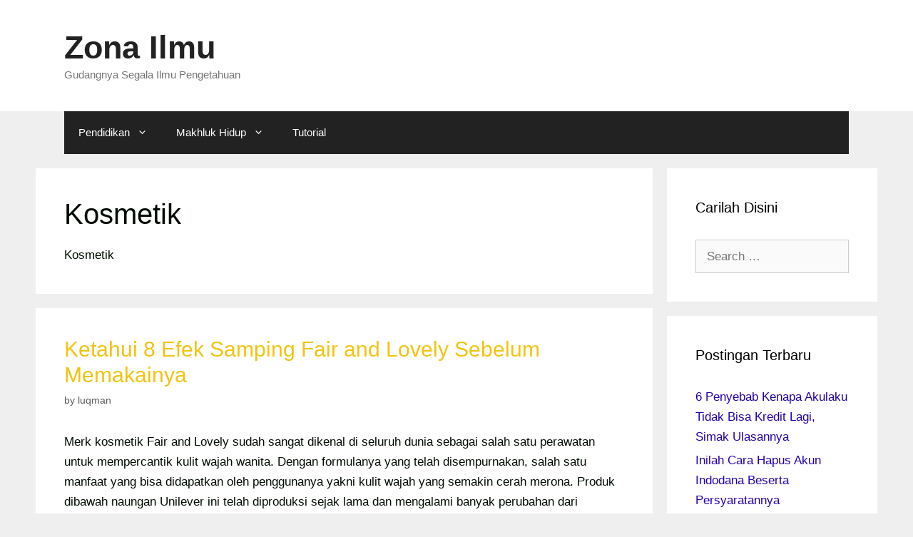

--- FILE ---
content_type: text/css
request_url: https://mapelweb.com/wp-content/cache/fvm/min/1714027266-css33c92cb01db546e9dcc9891c4de42ea25c5c5e88fea212e771e375d325bd6.css
body_size: -429
content:
/* https://mapelweb.com/wp-includes/css/dist/block-library/style.min.css?ver=6.5.7 */
/* https://mapelweb.com/wp-content/plugins/easy-table-of-contents/assets/css/screen.min.css?ver=2.0.65 */
/* https://mapelweb.com/wp-content/themes/generatepress/assets/css/all.min.css?ver=3.4.0 */
